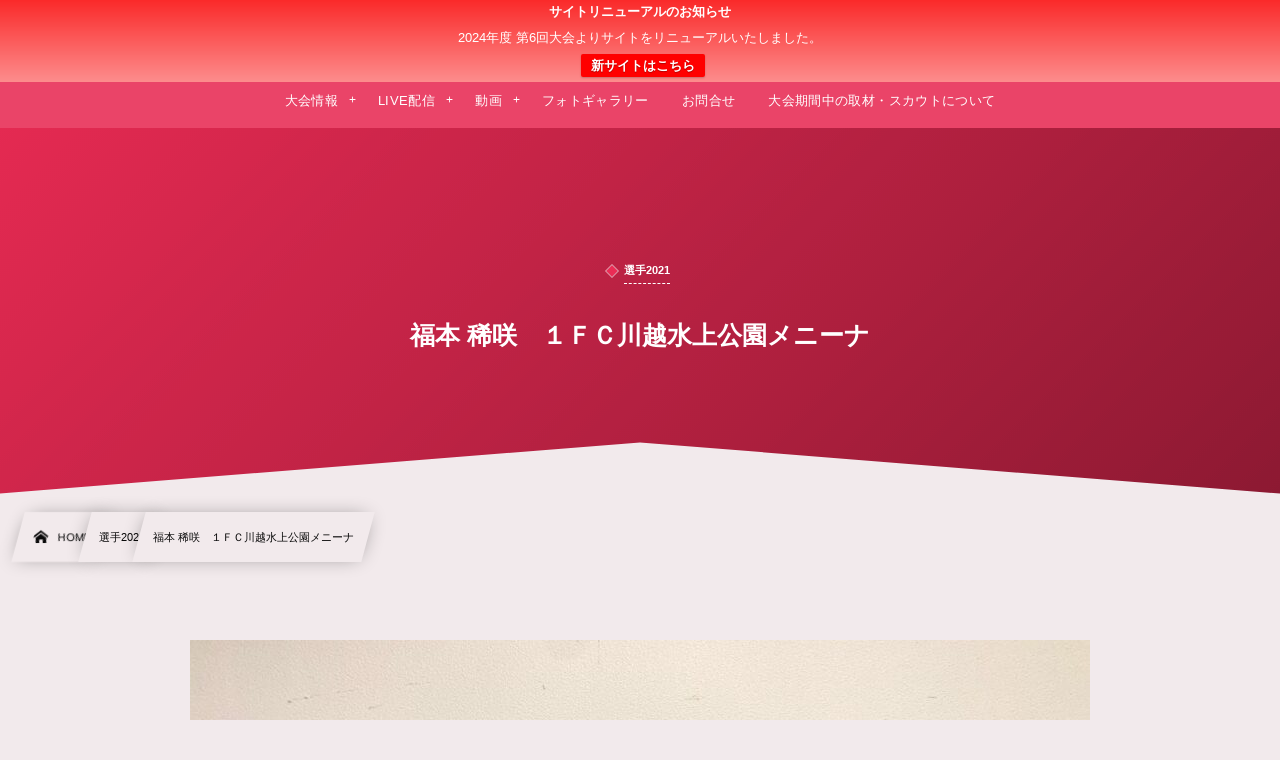

--- FILE ---
content_type: text/html; charset=UTF-8
request_url: https://womens-clubyouth-u18.com/post-22323/
body_size: 12638
content:
<!DOCTYPE html><html lang="ja"><head prefix="og: http://ogp.me/ns# fb: http://ogp.me/ns/fb# article: http://ogp.me/ns/article#"><meta charset="utf-8" /><meta name="viewport" content="width=device-width,initial-scale=1,minimum-scale=1,user-scalable=yes" /><meta name="description" content="福本 稀咲 所属：１ＦＣ川越水上公園メニーナ &nbsp; 背番号：25 ポジション：MF 前所属：カムイジュニア千代田" /><meta name="keywords" content="１ＦＣ川越水上公園メニーナ(2021)" /><meta property="og:title" content="福本 稀咲　１ＦＣ川越水上公園メニーナ" /><meta property="og:type" content="article" /><meta property="og:url" content="https://womens-clubyouth-u18.com/post-22323/" /><meta property="og:image" content="https://womens-clubyouth-u18.com/wp-content/uploads/2021/07/＃25-福本稀咲１ＦＣ川越水上公園メニーナ.jpg" /><meta property="og:image:width" content="900" /><meta property="og:image:height" content="675" /><meta property="og:description" content="福本 稀咲 所属：１ＦＣ川越水上公園メニーナ &nbsp; 背番号：25 ポジション：MF 前所属：カムイジュニア千代田" /><meta property="og:site_name" content="日本クラブユース 女子サッカー大会(U-18)" /><link rel="canonical" href="https://womens-clubyouth-u18.com/post-22323/" /><title>福本 稀咲　１ＦＣ川越水上公園メニーナ  |  日本クラブユース 女子サッカー大会（U-18）</title>
<meta name='robots' content='max-image-preview:large' />
<link rel="dns-prefetch" href="//connect.facebook.net" /><link rel="dns-prefetch" href="//secure.gravatar.com" /><link rel="dns-prefetch" href="//api.pinterest.com" /><link rel="dns-prefetch" href="//jsoon.digitiminimi.com" /><link rel="dns-prefetch" href="//b.hatena.ne.jp" /><link rel="dns-prefetch" href="//platform.twitter.com" /><meta http-equiv="Last-Modified" content="日, 01 8月 2021 17:16:06 +0900" /><link rel='dns-prefetch' href='//cdn.jsdelivr.net' />
<link rel='dns-prefetch' href='//ajax.googleapis.com' />
<link rel="alternate" type="application/rss+xml" title="日本クラブユース 女子サッカー大会（U-18）公式サイト &raquo; フィード" href="https://womens-clubyouth-u18.com/feed/" />
<link rel="alternate" type="application/rss+xml" title="日本クラブユース 女子サッカー大会（U-18）公式サイト &raquo; コメントフィード" href="https://womens-clubyouth-u18.com/comments/feed/" />
<style id='classic-theme-styles-inline-css' type='text/css'>
/*! This file is auto-generated */
.wp-block-button__link{color:#fff;background-color:#32373c;border-radius:9999px;box-shadow:none;text-decoration:none;padding:calc(.667em + 2px) calc(1.333em + 2px);font-size:1.125em}.wp-block-file__button{background:#32373c;color:#fff;text-decoration:none}
</style>
<style id='global-styles-inline-css' type='text/css'>
:root{--wp--preset--aspect-ratio--square: 1;--wp--preset--aspect-ratio--4-3: 4/3;--wp--preset--aspect-ratio--3-4: 3/4;--wp--preset--aspect-ratio--3-2: 3/2;--wp--preset--aspect-ratio--2-3: 2/3;--wp--preset--aspect-ratio--16-9: 16/9;--wp--preset--aspect-ratio--9-16: 9/16;--wp--preset--color--black: #000000;--wp--preset--color--cyan-bluish-gray: #abb8c3;--wp--preset--color--white: #ffffff;--wp--preset--color--pale-pink: #f78da7;--wp--preset--color--vivid-red: #cf2e2e;--wp--preset--color--luminous-vivid-orange: #ff6900;--wp--preset--color--luminous-vivid-amber: #fcb900;--wp--preset--color--light-green-cyan: #7bdcb5;--wp--preset--color--vivid-green-cyan: #00d084;--wp--preset--color--pale-cyan-blue: #8ed1fc;--wp--preset--color--vivid-cyan-blue: #0693e3;--wp--preset--color--vivid-purple: #9b51e0;--wp--preset--gradient--vivid-cyan-blue-to-vivid-purple: linear-gradient(135deg,rgba(6,147,227,1) 0%,rgb(155,81,224) 100%);--wp--preset--gradient--light-green-cyan-to-vivid-green-cyan: linear-gradient(135deg,rgb(122,220,180) 0%,rgb(0,208,130) 100%);--wp--preset--gradient--luminous-vivid-amber-to-luminous-vivid-orange: linear-gradient(135deg,rgba(252,185,0,1) 0%,rgba(255,105,0,1) 100%);--wp--preset--gradient--luminous-vivid-orange-to-vivid-red: linear-gradient(135deg,rgba(255,105,0,1) 0%,rgb(207,46,46) 100%);--wp--preset--gradient--very-light-gray-to-cyan-bluish-gray: linear-gradient(135deg,rgb(238,238,238) 0%,rgb(169,184,195) 100%);--wp--preset--gradient--cool-to-warm-spectrum: linear-gradient(135deg,rgb(74,234,220) 0%,rgb(151,120,209) 20%,rgb(207,42,186) 40%,rgb(238,44,130) 60%,rgb(251,105,98) 80%,rgb(254,248,76) 100%);--wp--preset--gradient--blush-light-purple: linear-gradient(135deg,rgb(255,206,236) 0%,rgb(152,150,240) 100%);--wp--preset--gradient--blush-bordeaux: linear-gradient(135deg,rgb(254,205,165) 0%,rgb(254,45,45) 50%,rgb(107,0,62) 100%);--wp--preset--gradient--luminous-dusk: linear-gradient(135deg,rgb(255,203,112) 0%,rgb(199,81,192) 50%,rgb(65,88,208) 100%);--wp--preset--gradient--pale-ocean: linear-gradient(135deg,rgb(255,245,203) 0%,rgb(182,227,212) 50%,rgb(51,167,181) 100%);--wp--preset--gradient--electric-grass: linear-gradient(135deg,rgb(202,248,128) 0%,rgb(113,206,126) 100%);--wp--preset--gradient--midnight: linear-gradient(135deg,rgb(2,3,129) 0%,rgb(40,116,252) 100%);--wp--preset--font-size--small: 13px;--wp--preset--font-size--medium: 20px;--wp--preset--font-size--large: 36px;--wp--preset--font-size--x-large: 42px;--wp--preset--spacing--20: 0.44rem;--wp--preset--spacing--30: 0.67rem;--wp--preset--spacing--40: 1rem;--wp--preset--spacing--50: 1.5rem;--wp--preset--spacing--60: 2.25rem;--wp--preset--spacing--70: 3.38rem;--wp--preset--spacing--80: 5.06rem;--wp--preset--shadow--natural: 6px 6px 9px rgba(0, 0, 0, 0.2);--wp--preset--shadow--deep: 12px 12px 50px rgba(0, 0, 0, 0.4);--wp--preset--shadow--sharp: 6px 6px 0px rgba(0, 0, 0, 0.2);--wp--preset--shadow--outlined: 6px 6px 0px -3px rgba(255, 255, 255, 1), 6px 6px rgba(0, 0, 0, 1);--wp--preset--shadow--crisp: 6px 6px 0px rgba(0, 0, 0, 1);}:where(.is-layout-flex){gap: 0.5em;}:where(.is-layout-grid){gap: 0.5em;}body .is-layout-flex{display: flex;}.is-layout-flex{flex-wrap: wrap;align-items: center;}.is-layout-flex > :is(*, div){margin: 0;}body .is-layout-grid{display: grid;}.is-layout-grid > :is(*, div){margin: 0;}:where(.wp-block-columns.is-layout-flex){gap: 2em;}:where(.wp-block-columns.is-layout-grid){gap: 2em;}:where(.wp-block-post-template.is-layout-flex){gap: 1.25em;}:where(.wp-block-post-template.is-layout-grid){gap: 1.25em;}.has-black-color{color: var(--wp--preset--color--black) !important;}.has-cyan-bluish-gray-color{color: var(--wp--preset--color--cyan-bluish-gray) !important;}.has-white-color{color: var(--wp--preset--color--white) !important;}.has-pale-pink-color{color: var(--wp--preset--color--pale-pink) !important;}.has-vivid-red-color{color: var(--wp--preset--color--vivid-red) !important;}.has-luminous-vivid-orange-color{color: var(--wp--preset--color--luminous-vivid-orange) !important;}.has-luminous-vivid-amber-color{color: var(--wp--preset--color--luminous-vivid-amber) !important;}.has-light-green-cyan-color{color: var(--wp--preset--color--light-green-cyan) !important;}.has-vivid-green-cyan-color{color: var(--wp--preset--color--vivid-green-cyan) !important;}.has-pale-cyan-blue-color{color: var(--wp--preset--color--pale-cyan-blue) !important;}.has-vivid-cyan-blue-color{color: var(--wp--preset--color--vivid-cyan-blue) !important;}.has-vivid-purple-color{color: var(--wp--preset--color--vivid-purple) !important;}.has-black-background-color{background-color: var(--wp--preset--color--black) !important;}.has-cyan-bluish-gray-background-color{background-color: var(--wp--preset--color--cyan-bluish-gray) !important;}.has-white-background-color{background-color: var(--wp--preset--color--white) !important;}.has-pale-pink-background-color{background-color: var(--wp--preset--color--pale-pink) !important;}.has-vivid-red-background-color{background-color: var(--wp--preset--color--vivid-red) !important;}.has-luminous-vivid-orange-background-color{background-color: var(--wp--preset--color--luminous-vivid-orange) !important;}.has-luminous-vivid-amber-background-color{background-color: var(--wp--preset--color--luminous-vivid-amber) !important;}.has-light-green-cyan-background-color{background-color: var(--wp--preset--color--light-green-cyan) !important;}.has-vivid-green-cyan-background-color{background-color: var(--wp--preset--color--vivid-green-cyan) !important;}.has-pale-cyan-blue-background-color{background-color: var(--wp--preset--color--pale-cyan-blue) !important;}.has-vivid-cyan-blue-background-color{background-color: var(--wp--preset--color--vivid-cyan-blue) !important;}.has-vivid-purple-background-color{background-color: var(--wp--preset--color--vivid-purple) !important;}.has-black-border-color{border-color: var(--wp--preset--color--black) !important;}.has-cyan-bluish-gray-border-color{border-color: var(--wp--preset--color--cyan-bluish-gray) !important;}.has-white-border-color{border-color: var(--wp--preset--color--white) !important;}.has-pale-pink-border-color{border-color: var(--wp--preset--color--pale-pink) !important;}.has-vivid-red-border-color{border-color: var(--wp--preset--color--vivid-red) !important;}.has-luminous-vivid-orange-border-color{border-color: var(--wp--preset--color--luminous-vivid-orange) !important;}.has-luminous-vivid-amber-border-color{border-color: var(--wp--preset--color--luminous-vivid-amber) !important;}.has-light-green-cyan-border-color{border-color: var(--wp--preset--color--light-green-cyan) !important;}.has-vivid-green-cyan-border-color{border-color: var(--wp--preset--color--vivid-green-cyan) !important;}.has-pale-cyan-blue-border-color{border-color: var(--wp--preset--color--pale-cyan-blue) !important;}.has-vivid-cyan-blue-border-color{border-color: var(--wp--preset--color--vivid-cyan-blue) !important;}.has-vivid-purple-border-color{border-color: var(--wp--preset--color--vivid-purple) !important;}.has-vivid-cyan-blue-to-vivid-purple-gradient-background{background: var(--wp--preset--gradient--vivid-cyan-blue-to-vivid-purple) !important;}.has-light-green-cyan-to-vivid-green-cyan-gradient-background{background: var(--wp--preset--gradient--light-green-cyan-to-vivid-green-cyan) !important;}.has-luminous-vivid-amber-to-luminous-vivid-orange-gradient-background{background: var(--wp--preset--gradient--luminous-vivid-amber-to-luminous-vivid-orange) !important;}.has-luminous-vivid-orange-to-vivid-red-gradient-background{background: var(--wp--preset--gradient--luminous-vivid-orange-to-vivid-red) !important;}.has-very-light-gray-to-cyan-bluish-gray-gradient-background{background: var(--wp--preset--gradient--very-light-gray-to-cyan-bluish-gray) !important;}.has-cool-to-warm-spectrum-gradient-background{background: var(--wp--preset--gradient--cool-to-warm-spectrum) !important;}.has-blush-light-purple-gradient-background{background: var(--wp--preset--gradient--blush-light-purple) !important;}.has-blush-bordeaux-gradient-background{background: var(--wp--preset--gradient--blush-bordeaux) !important;}.has-luminous-dusk-gradient-background{background: var(--wp--preset--gradient--luminous-dusk) !important;}.has-pale-ocean-gradient-background{background: var(--wp--preset--gradient--pale-ocean) !important;}.has-electric-grass-gradient-background{background: var(--wp--preset--gradient--electric-grass) !important;}.has-midnight-gradient-background{background: var(--wp--preset--gradient--midnight) !important;}.has-small-font-size{font-size: var(--wp--preset--font-size--small) !important;}.has-medium-font-size{font-size: var(--wp--preset--font-size--medium) !important;}.has-large-font-size{font-size: var(--wp--preset--font-size--large) !important;}.has-x-large-font-size{font-size: var(--wp--preset--font-size--x-large) !important;}
:where(.wp-block-post-template.is-layout-flex){gap: 1.25em;}:where(.wp-block-post-template.is-layout-grid){gap: 1.25em;}
:where(.wp-block-columns.is-layout-flex){gap: 2em;}:where(.wp-block-columns.is-layout-grid){gap: 2em;}
:root :where(.wp-block-pullquote){font-size: 1.5em;line-height: 1.6;}
</style>
<link rel="preload" as="style" onload="this.onload=null;this.rel='stylesheet'" id='contact-form-7-css' href='https://womens-clubyouth-u18.com/wp-content/plugins/contact-form-7/includes/css/styles.css?ver=5.9.8' type='text/css' media='all' />
<link rel='stylesheet' id='digipress-css' href='https://womens-clubyouth-u18.com/wp-content/themes/dp-infinitii/css/style.css?ver=20240626091715' type='text/css' media='all' />
<link rel="preload" as="style" onload="this.onload=null;this.rel='stylesheet'" id='dp-image-compare-viewer-css' href='https://cdn.jsdelivr.net/npm/image-compare-viewer@1.4.1/dist/image-compare-viewer.min.css?ver=1.4.0.1' type='text/css' media='all' />
<link rel="preload" as="style" onload="this.onload=null;this.rel='stylesheet'" id='dp-shortcodes-css' href='https://womens-clubyouth-u18.com/wp-content/plugins/dp-ex-shortcodes/css/style.css?ver=20230904003105' type='text/css' media='all' />
<link rel="preload" as="style" onload="this.onload=null;this.rel='stylesheet'" id='wpfront-notification-bar-css' href='https://womens-clubyouth-u18.com/wp-content/plugins/wpfront-notification-bar/css/wpfront-notification-bar.min.css?ver=3.4.2.04051' type='text/css' media='all' />
<link rel='stylesheet' id='dp-visual-css' href='https://womens-clubyouth-u18.com/wp-content/uploads/digipress/infinitii/css/visual-custom.css?ver=20240729050016' type='text/css' media='all' />
<link rel="preload" as="style" onload="this.onload=null;this.rel='stylesheet'" id='fancybox-css' href='https://womens-clubyouth-u18.com/wp-content/plugins/easy-fancybox/fancybox/1.5.4/jquery.fancybox.min.css?ver=6.6.4' type='text/css' media='screen' />
<style id='fancybox-inline-css' type='text/css'>
#fancybox-outer{background:#ffffff}#fancybox-content{background:#ffffff;border-color:#ffffff;color:#000000;}#fancybox-title,#fancybox-title-float-main{color:#fff}
</style>
<script src="https://ajax.googleapis.com/ajax/libs/jquery/3.6.0/jquery.min.js" id="jquery-js"></script>
<script src="https://womens-clubyouth-u18.com/wp-content/plugins/wpfront-notification-bar/js/wpfront-notification-bar.min.js?ver=3.4.2.04051" id="wpfront-notification-bar-js"></script>
<link rel="https://api.w.org/" href="https://womens-clubyouth-u18.com/wp-json/" /><link rel="alternate" title="JSON" type="application/json" href="https://womens-clubyouth-u18.com/wp-json/wp/v2/posts/22323" /><link rel="EditURI" type="application/rsd+xml" title="RSD" href="https://womens-clubyouth-u18.com/xmlrpc.php?rsd" />
<link rel='shortlink' href='https://womens-clubyouth-u18.com/?p=22323' />
<link rel="alternate" title="oEmbed (JSON)" type="application/json+oembed" href="https://womens-clubyouth-u18.com/wp-json/oembed/1.0/embed?url=https%3A%2F%2Fwomens-clubyouth-u18.com%2Fpost-22323%2F" />
<link rel="alternate" title="oEmbed (XML)" type="text/xml+oembed" href="https://womens-clubyouth-u18.com/wp-json/oembed/1.0/embed?url=https%3A%2F%2Fwomens-clubyouth-u18.com%2Fpost-22323%2F&#038;format=xml" />
<link rel="icon" href="https://womens-clubyouth-u18.com/wp-content/uploads/2023/06/cropped-soccer-32x32.png" sizes="32x32" />
<link rel="icon" href="https://womens-clubyouth-u18.com/wp-content/uploads/2023/06/cropped-soccer-192x192.png" sizes="192x192" />
<link rel="apple-touch-icon" href="https://womens-clubyouth-u18.com/wp-content/uploads/2023/06/cropped-soccer-180x180.png" />
<meta name="msapplication-TileImage" content="https://womens-clubyouth-u18.com/wp-content/uploads/2023/06/cropped-soccer-270x270.png" />
</head><body class="post-template-default single single-post postid-22323 single-format-standard main-body pc not-home" data-use-wow="false" data-ct-sns-cache="true" data-ct-sns-cache-time="86400000">                <style type="text/css">
                #wpfront-notification-bar, #wpfront-notification-bar-editor            {
            background: #FA2A2A;
            background: -moz-linear-gradient(top, #FA2A2A 0%, #FD8D8D 100%);
            background: -webkit-gradient(linear, left top, left bottom, color-stop(0%,#FA2A2A), color-stop(100%,#FD8D8D));
            background: -webkit-linear-gradient(top, #FA2A2A 0%,#FD8D8D 100%);
            background: -o-linear-gradient(top, #FA2A2A 0%,#FD8D8D 100%);
            background: -ms-linear-gradient(top, #FA2A2A 0%,#FD8D8D 100%);
            background: linear-gradient(to bottom, #FA2A2A 0%, #FD8D8D 100%);
            filter: progid:DXImageTransform.Microsoft.gradient( startColorstr='#FA2A2A', endColorstr='#FD8D8D',GradientType=0 );
            background-repeat: no-repeat;
                            flex-direction: column;
                            }
            #wpfront-notification-bar div.wpfront-message, #wpfront-notification-bar-editor.wpfront-message            {
            color: #ffffff;
                            width: 100%
                            }
            #wpfront-notification-bar a.wpfront-button, #wpfront-notification-bar-editor a.wpfront-button            {
            background: #FF0000;
            background: -moz-linear-gradient(top, #FF0000 0%, #FF0000 100%);
            background: -webkit-gradient(linear, left top, left bottom, color-stop(0%,#FF0000), color-stop(100%,#FF0000));
            background: -webkit-linear-gradient(top, #FF0000 0%,#FF0000 100%);
            background: -o-linear-gradient(top, #FF0000 0%,#FF0000 100%);
            background: -ms-linear-gradient(top, #FF0000 0%,#FF0000 100%);
            background: linear-gradient(to bottom, #FF0000 0%, #FF0000 100%);
            filter: progid:DXImageTransform.Microsoft.gradient( startColorstr='#FF0000', endColorstr='#FF0000',GradientType=0 );

            color: #ffffff;
            }
            #wpfront-notification-bar-open-button            {
            background-color: #00b7ea;
            right: 10px;
                        }
            #wpfront-notification-bar-open-button.top                {
                background-image: url(https://womens-clubyouth-u18.com/wp-content/plugins/wpfront-notification-bar/images/arrow_down.png);
                }

                #wpfront-notification-bar-open-button.bottom                {
                background-image: url(https://womens-clubyouth-u18.com/wp-content/plugins/wpfront-notification-bar/images/arrow_up.png);
                }
                #wpfront-notification-bar-table, .wpfront-notification-bar tbody, .wpfront-notification-bar tr            {
                            width: 100%
                            }
            #wpfront-notification-bar div.wpfront-close            {
            border: 1px solid #555555;
            background-color: #555555;
            color: #000000;
            }
            #wpfront-notification-bar div.wpfront-close:hover            {
            border: 1px solid #aaaaaa;
            background-color: #aaaaaa;
            }
             #wpfront-notification-bar-spacer { display:block; }.wpfront-notification-bar-spacer .wpfront-fixed-position { top: 0px; height: 1px; }                </style>
                            <div id="wpfront-notification-bar-spacer" class="wpfront-notification-bar-spacer  wpfront-fixed-position hidden">
                <div id="wpfront-notification-bar-open-button" aria-label="reopen" role="button" class="wpfront-notification-bar-open-button hidden top wpfront-bottom-shadow"></div>
                <div id="wpfront-notification-bar" class="wpfront-notification-bar wpfront-fixed wpfront-fixed-position top ">
                                         
                            <table id="wpfront-notification-bar-table" border="0" cellspacing="0" cellpadding="0" role="presentation">                        
                                <tr>
                                    <td>
                                     
                                    <div class="wpfront-message wpfront-div">
                                        <span class="b">サイトリニューアルのお知らせ</span><br><br>
2024年度 第6回大会よりサイトをリニューアルいたしました。<br>                                    </div>
                                                       
                                        <div class="wpfront-div">
                                                                                                                                        <a class="wpfront-button" href="https://gc-model.com/01/zenkoku/girls"  target="_blank" rel="noopener">新サイトはこちら</a>
                                                                                                                                    </div>                                   
                                                                                                       
                                    </td>
                                </tr>              
                            </table>
                            
                                    </div>
            </div>
            
            <script>
                function __load_wpfront_notification_bar() {
                    if (typeof wpfront_notification_bar === "function") {
                        wpfront_notification_bar({"position":1,"height":0,"fixed_position":true,"animate_delay":0.5,"close_button":false,"button_action_close_bar":false,"auto_close_after":0,"display_after":1,"is_admin_bar_showing":false,"display_open_button":false,"keep_closed":false,"keep_closed_for":0,"position_offset":0,"display_scroll":false,"display_scroll_offset":100,"keep_closed_cookie":"wpfront-notification-bar-keep-closed","log":false,"id_suffix":"","log_prefix":"[WPFront Notification Bar]","theme_sticky_selector":"","set_max_views":false,"max_views":0,"max_views_for":0,"max_views_cookie":"wpfront-notification-bar-max-views"});
                    } else {
                                    setTimeout(__load_wpfront_notification_bar, 100);
                    }
                }
                __load_wpfront_notification_bar();
            </script>
            <header id="header_bar" class="header_bar pc"><div class="h_group"><h1 class="hd-title txt no-cap"><a href="https://womens-clubyouth-u18.com/" title="日本クラブユース 女子サッカー大会（U-18）公式サイト">日本クラブユース 女子サッカー大会(U-18)</a></h1></div><div class="hd_bar_content"><input type="checkbox" role="button" title="menu" class="mq_toggle_global_menu" id="mq_toggle_global_menu" />
<label for="mq_toggle_global_menu" class="mq_toggle_global_menu_button" aria-hidden="true" title="menu"><span class="open">…</span><span class="close">×</span></label>
<nav id="global_menu_nav" class="global_menu_nav bar_item"><ul id="global_menu_ul" class="global_menu_ul has_chaser_ul no_pjax"><li id="menu-item-31188" class="menu-item menu-item-type-post_type menu-item-object-page menu-item-has-children"><a href="https://womens-clubyouth-u18.com/page-31186/" class="menu-link"><span class="menu-title">大会情報</span></a>
<ul class="sub-menu">
	<li id="menu-item-31189" class="menu-item menu-item-type-post_type menu-item-object-page"><a href="https://womens-clubyouth-u18.com/page-31153/" class="menu-link"><span class="menu-title">大会概要</span></a></li>
	<li id="menu-item-31190" class="menu-item menu-item-type-post_type menu-item-object-page"><a href="https://womens-clubyouth-u18.com/page-31166/" class="menu-link"><span class="menu-title">組合せ/結果</span></a></li>
	<li id="menu-item-31191" class="menu-item menu-item-type-taxonomy menu-item-object-category"><a href="https://womens-clubyouth-u18.com/category/result2023/" class="menu-link"><span class="menu-title">結果速報</span></a></li>
	<li id="menu-item-32202" class="menu-item menu-item-type-post_type menu-item-object-page"><a href="https://womens-clubyouth-u18.com/page-32197/" class="menu-link"><span class="menu-title">得点ランキング</span></a></li>
	<li id="menu-item-31192" class="menu-item menu-item-type-taxonomy menu-item-object-category"><a href="https://womens-clubyouth-u18.com/category/team2023/" class="menu-link"><span class="menu-title">チーム紹介</span></a></li>
	<li id="menu-item-31252" class="menu-item menu-item-type-taxonomy menu-item-object-category"><a href="https://womens-clubyouth-u18.com/category/staff2023/" class="menu-link"><span class="menu-title">スタッフ紹介</span></a></li>
	<li id="menu-item-31194" class="menu-item menu-item-type-post_type menu-item-object-page"><a href="https://womens-clubyouth-u18.com/page-31162/" class="menu-link"><span class="menu-title">出場選手紹介</span></a></li>
	<li id="menu-item-31195" class="menu-item menu-item-type-taxonomy menu-item-object-category"><a href="https://womens-clubyouth-u18.com/category/yosen2023/" class="menu-link"><span class="menu-title">地区予選の結果</span></a></li>
	<li id="menu-item-21248" class="menu-item menu-item-type-post_type menu-item-object-page"><a href="https://womens-clubyouth-u18.com/page-20902/" class="menu-link"><span class="menu-title">過去の大会情報</span></a></li>
</ul>
</li>
<li id="menu-item-31196" class="menu-item menu-item-type-taxonomy menu-item-object-category menu-item-has-children"><a href="https://womens-clubyouth-u18.com/category/live2023/" class="menu-link"><span class="menu-title">LIVE配信</span></a>
<ul class="sub-menu">
	<li id="menu-item-31654" class="menu-item menu-item-type-post_type menu-item-object-post"><a href="https://womens-clubyouth-u18.com/post-31623/" class="menu-link"><span class="menu-title">7月31日（月）</span></a></li>
	<li id="menu-item-31653" class="menu-item menu-item-type-post_type menu-item-object-post"><a href="https://womens-clubyouth-u18.com/post-31646/" class="menu-link"><span class="menu-title">8月1日（火）</span></a></li>
	<li id="menu-item-31652" class="menu-item menu-item-type-post_type menu-item-object-post"><a href="https://womens-clubyouth-u18.com/post-31649/" class="menu-link"><span class="menu-title">8月3日（木）</span></a></li>
	<li id="menu-item-31811" class="menu-item menu-item-type-post_type menu-item-object-post"><a href="https://womens-clubyouth-u18.com/post-31803/" class="menu-link"><span class="menu-title">8月4日（金）</span></a></li>
	<li id="menu-item-31810" class="menu-item menu-item-type-post_type menu-item-object-post"><a href="https://womens-clubyouth-u18.com/post-31805/" class="menu-link"><span class="menu-title">8月6日（日）</span></a></li>
	<li id="menu-item-31809" class="menu-item menu-item-type-post_type menu-item-object-post"><a href="https://womens-clubyouth-u18.com/post-31807/" class="menu-link"><span class="menu-title">8月7日（月）</span></a></li>
</ul>
</li>
<li id="menu-item-15754" class="menu-item menu-item-type-custom menu-item-object-custom menu-item-has-children"><a class="menu-link"><span class="menu-title">動画</span></a>
<ul class="sub-menu">
	<li id="menu-item-31314" class="menu-item menu-item-type-post_type menu-item-object-page"><a href="https://womens-clubyouth-u18.com/page-31312/" class="menu-link"><span class="menu-title">大会主催者動画</span></a></li>
	<li id="menu-item-31197" class="menu-item menu-item-type-post_type menu-item-object-page"><a href="https://womens-clubyouth-u18.com/page-31173/" class="menu-link"><span class="menu-title">応援動画</span></a></li>
	<li id="menu-item-31837" class="menu-item menu-item-type-taxonomy menu-item-object-category"><a href="https://womens-clubyouth-u18.com/category/game2023/" class="menu-link"><span class="menu-title">試合動画</span></a></li>
	<li id="menu-item-31198" class="menu-item menu-item-type-taxonomy menu-item-object-category"><a href="https://womens-clubyouth-u18.com/category/interview2023/" class="menu-link"><span class="menu-title">試合後インタビュー</span></a></li>
	<li id="menu-item-31203" class="menu-item menu-item-type-post_type menu-item-object-post"><a href="https://womens-clubyouth-u18.com/post-31200/" class="menu-link"><span class="menu-title">試合外動画</span></a></li>
	<li id="menu-item-31199" class="menu-item menu-item-type-taxonomy menu-item-object-category"><a href="https://womens-clubyouth-u18.com/category/highlight2023/" class="menu-link"><span class="menu-title">ハイライト動画</span></a></li>
	<li id="menu-item-31206" class="menu-item menu-item-type-post_type menu-item-object-post"><a href="https://womens-clubyouth-u18.com/post-31204/" class="menu-link"><span class="menu-title">閉幕後インタビュー</span></a></li>
</ul>
</li>
<li id="menu-item-31207" class="menu-item menu-item-type-taxonomy menu-item-object-category"><a href="https://womens-clubyouth-u18.com/category/photogallery2023/" class="menu-link"><span class="menu-title">フォトギャラリー</span></a></li>
<li id="menu-item-15787" class="menu-item menu-item-type-post_type menu-item-object-page"><a href="https://womens-clubyouth-u18.com/page-62/" class="menu-link"><span class="menu-title">お問合せ</span></a></li>
<li id="menu-item-31818" class="menu-item menu-item-type-post_type menu-item-object-post"><a href="https://womens-clubyouth-u18.com/post-21320/" class="menu-link"><span class="menu-title">大会期間中の取材・スカウトについて</span></a></li>
</ul></nav>
</div></header>
<div id="dp_main_wrapper" class="main-wrapper" aria-live="polite"><div id="dp-pjax-wrapper" data-barba="wrapper"><div class="dp-pjax-container" data-barba="container" data-barba-namespace="home"><div id="container" class="dp-container pc not-home singular"><section id="ct-hd" class="ct-hd no_bgimg"><div id="ct-whole" class="ct-whole edge_shape_mountain_btm no_bgimg not-home singular singular"><div class="hd-content"><div class="hd-meta meta-cat"><a href="https://womens-clubyouth-u18.com/category/player2021/" rel="tag" class="cat-link cat-color82"><span class="cat-name">選手2021</span></a></div><h2 class="hd-title single-title"><span>福本 稀咲　１ＦＣ川越水上公園メニーナ</span></h2></div></div></section><nav id="dp_breadcrumb_nav" class="dp_breadcrumb_nav"><ul><li><a href="https://womens-clubyouth-u18.com/" class="nav_home nav_link"><span class="nav_title"><i class="icon-home"></i>HOME</span></a></li><li><a href="https://womens-clubyouth-u18.com/category/player2021/" class="nav_link"><span class="nav_title">選手2021</span></a></li><li><a href="https://womens-clubyouth-u18.com/post-22323/" class="nav_link"><span class="nav_title">福本 稀咲　１ＦＣ川越水上公園メニーナ</span></a></li></ul></nav><div class="content-wrap incontainer clearfix one-col not-home singular">
<main id="content" class="content one-col"><article id="post-22323" class="single-article post-22323 post type-post status-publish format-standard has-post-thumbnail category-player2021 tag-kanto4"><div class="entry entry-content"><p><img fetchpriority="high" decoding="async" class="aligncenter size-full wp-image-22092" src="https://womens-clubyouth-u18.com/wp-content/uploads/2021/07/＃25-福本稀咲１ＦＣ川越水上公園メニーナ.jpg" alt="" width="900" height="675" srcset="https://womens-clubyouth-u18.com/wp-content/uploads/2021/07/＃25-福本稀咲１ＦＣ川越水上公園メニーナ.jpg 900w, https://womens-clubyouth-u18.com/wp-content/uploads/2021/07/＃25-福本稀咲１ＦＣ川越水上公園メニーナ-300x225.jpg 300w, https://womens-clubyouth-u18.com/wp-content/uploads/2021/07/＃25-福本稀咲１ＦＣ川越水上公園メニーナ-768x576.jpg 768w, https://womens-clubyouth-u18.com/wp-content/uploads/2021/07/＃25-福本稀咲１ＦＣ川越水上公園メニーナ-627x470.jpg 627w" sizes="(max-width: 900px) 100vw, 900px" /></p>
<h2>福本 稀咲</h2>
<p>所属：<a href="https://womens-clubyouth-u18.com/post-21096/">１ＦＣ川越水上公園メニーナ</a></p>
<p>&nbsp;</p>
<p><img decoding="async" class="alignnone wp-image-21337 size-full" src="https://womens-clubyouth-u18.com/wp-content/uploads/2021/07/⑤-5チームエンブレム-e1627016531214.png" alt="" width="200" height="185" /></p>
<p>背番号：25<br />
ポジション：MF<br />
前所属：カムイジュニア千代田</p>
</div><footer class="single_post_meta bottom"><div class="first_row"><div class="meta meta-cat"><div class="meta-item-list"><a href="https://womens-clubyouth-u18.com/category/player2021/" rel="tag" class="cat-link cat-color82"><span class="cat-name">選手2021</span></a></div></div><div class="meta meta-cat tag"><div class="meta-item-list"><a href="https://womens-clubyouth-u18.com/tag/kanto4/" rel="tag" class="tag-link"><span class="tag-name">１ＦＣ川越水上公園メニーナ(2021)</span></a> </div></div></div></footer></article><div id="single_float_div" class="single_float_div"><input type="checkbox" role="button" id="share-tgl-chk" title="shares" /><label for="share-tgl-chk" aria-hidden="true" class="share-tgl" title="shares"><i class="icon-share"></i></label><div class="inner"><div class="loop-share-num ct-shares" data-url="https://womens-clubyouth-u18.com/post-22323/"><div class="stitle">Share / Subscribe</div><div class="sitem bg-likes ct-fb"><a href="https://www.facebook.com/sharer/sharer.php?u=https%3A%2F%2Fwomens-clubyouth-u18.com%2Fpost-22323%2F&t=%E7%A6%8F%E6%9C%AC+%E7%A8%80%E5%92%B2%E3%80%80%EF%BC%91%EF%BC%A6%EF%BC%A3%E5%B7%9D%E8%B6%8A%E6%B0%B4%E4%B8%8A%E5%85%AC%E5%9C%92%E3%83%A1%E3%83%8B%E3%83%BC%E3%83%8A+%7C+%E6%97%A5%E6%9C%AC%E3%82%AF%E3%83%A9%E3%83%96%E3%83%A6%E3%83%BC%E3%82%B9+%E5%A5%B3%E5%AD%90%E3%82%B5%E3%83%83%E3%82%AB%E3%83%BC%E5%A4%A7%E4%BC%9A%EF%BC%88U-18%EF%BC%89%E5%85%AC%E5%BC%8F%E3%82%B5%E3%82%A4%E3%83%88" target="_blank" rel="nofollow"><i class="share-icon fb icon-facebook"></i><span class="share-num"></span></a><div class="sname">Facebook Likes</div></div><div class="sitem bg-tweets ct-tw"><a href="https://twitter.com/intent/tweet?original_referer=https%3A%2F%2Fwomens-clubyouth-u18.com%2Fpost-22323%2F&url=https%3A%2F%2Fwomens-clubyouth-u18.com%2Fpost-22323%2F&text=%E7%A6%8F%E6%9C%AC+%E7%A8%80%E5%92%B2%E3%80%80%EF%BC%91%EF%BC%A6%EF%BC%A3%E5%B7%9D%E8%B6%8A%E6%B0%B4%E4%B8%8A%E5%85%AC%E5%9C%92%E3%83%A1%E3%83%8B%E3%83%BC%E3%83%8A+%7C+%E6%97%A5%E6%9C%AC%E3%82%AF%E3%83%A9%E3%83%96%E3%83%A6%E3%83%BC%E3%82%B9+%E5%A5%B3%E5%AD%90%E3%82%B5%E3%83%83%E3%82%AB%E3%83%BC%E5%A4%A7%E4%BC%9A%EF%BC%88U-18%EF%BC%89%E5%85%AC%E5%BC%8F%E3%82%B5%E3%82%A4%E3%83%88" target="_blank" rel="nofollow"><i class="share-icon tw icon-twitter"></i><span class="share-num"></span></a><div class="sname">Tweets</div></div><div class="sitem bg-pocket ct-pk"><a href="https://getpocket.com/edit?url=https%3A%2F%2Fwomens-clubyouth-u18.com%2Fpost-22323%2F" target="_blank"><i class="share-icon pk icon-pocket"></i><span class="share-num">0</span></a><div class="sname">Pocket</div></div><div class="sitem bg-line"><a href="https://lineit.line.me/share/ui?url=https%3A%2F%2Fwomens-clubyouth-u18.com%2Fpost-22323%2F" target="_blank"><i class="share-icon ln icon-line"></i><span class="share-num"><i class="icon-email"></i></span></a><div class="sname">Send to LINE</div></div></div></div></div></main></div><div id="widget-container-bottom" class="widget-container bottom clearfix full-wide"><section class="plx_widget dp_parallax_widget-12 no_caption no_title no_desc no_button has_original" style="--base-text-size:14px;--base-text-color:#666666;--btn-size:18px;--bg-color:rgba(0,0,0,0.55);--bg-image:url('https://womens-clubyouth-u18.com/wp-content/uploads/2021/07/名称未設定のデザイン-3.jpg');"><div class="plx_bg pl_img" role="img" data-img-w="1000" data-img-h="1000"></div><div class="widget-box"><div class="plx_original clearfix"><a href="https://womens-clubyouth-u18.com/page-31186/"><img class=" size-full wp-image-21220" src="https://womens-clubyouth-u18.com/wp-content/uploads/2021/07/22.png" alt="" width="500" height="" /></a>　<a href="https://womens-clubyouth-u18.com/post-32200/"><img class=" size-full wp-image-21220" src="https://womens-clubyouth-u18.com/wp-content/uploads/2023/08/佐賀・クラブユースサイドバナー-4.png" alt="" width="500" height="" /></a></p></div></div></section><div id="custom_html-32" class="widget_text widget-box widget_custom_html "><div class="textwidget custom-html-widget"> <br/> </div></div></div></div></div></div><footer id="footer" class="footer pc"><div class="ft-btm-row footer-container"><div class="footer-widget-content colnum-3"><div class="widget-area one clearfix"><div id="custom_html-17" class="widget_text widget-box widget_custom_html "><h2 class="wd-title "><span>第5回 日本CY女子サッカー大会（U-18）</span></h2><div class="textwidget custom-html-widget"><p class="al-c"><strong>主催</strong><br/>
公益財団法人日本サッカー協会<br/>
一般財団法人日本クラブユースサッカー連盟<br/>
<br/>
<strong>主管</strong><br/>
関東クラブユースサッカー連盟<br/>
公益社団法人群馬県サッカー協会<br/>
前橋市サッカー協会<br/>
<br/>
<strong>後援</strong><br/>
群馬県、群馬県教育委員会<br/>
前橋市、前橋市教育委員会<br/>
公益財団法人前橋市まちづくり公社<br/>
公益財団法人前橋観光コンベンション協会<br/>
</p></div></div></div><div class="widget-area two clearfix"><div id="custom_html-47" class="widget_text widget-box widget_custom_html "><h2 class="wd-title "><span>協賛</span></h2><div class="textwidget custom-html-widget"><div style="text-align: center;">
<a href="https://thexf.net/" target="_blank" rel="noopener"><img src="https://womens-clubyouth-u18.com/wp-content/uploads/2023/07/xf-1.png" alt="" width="280" height="" /></a>
<a href="https://www.molten.co.jp/" target="_blank" rel="noopener"><img src="https://clubyouth-u18.com/wp-content/uploads/2022/07/ニチバン.png" alt="" width="280" height="" /></a></div></div></div></div><div class="widget-area three clearfix"><div id="nav_menu-7" class="widget-box widget_nav_menu "><h2 class="wd-title "><span>MENU</span></h2><div class="menu-pc%e3%83%95%e3%83%83%e3%82%bf%e3%83%bc-container"><ul id="menu-pc%e3%83%95%e3%83%83%e3%82%bf%e3%83%bc" class="menu"><li id="menu-item-18814" class="menu-item menu-item-type-custom menu-item-object-custom menu-item-has-children menu-item-18814"><a>大会情報</a>
<ul class="sub-menu">
	<li id="menu-item-29380" class="menu-item menu-item-type-custom menu-item-object-custom menu-item-29380"><a href="https://womens-clubyouth-u18.com/page-31153/">大会概要</a></li>
	<li id="menu-item-29381" class="menu-item menu-item-type-custom menu-item-object-custom menu-item-29381"><a href="https://womens-clubyouth-u18.com/page-31166/">組み合わせ/結果</a></li>
	<li id="menu-item-31181" class="menu-item menu-item-type-taxonomy menu-item-object-category menu-item-31181"><a href="https://womens-clubyouth-u18.com/category/team2023/">チーム紹介2023</a></li>
	<li id="menu-item-31182" class="menu-item menu-item-type-taxonomy menu-item-object-category menu-item-31182"><a href="https://womens-clubyouth-u18.com/category/staff2023/">スタッフ紹介</a></li>
	<li id="menu-item-29384" class="menu-item menu-item-type-custom menu-item-object-custom menu-item-29384"><a href="https://womens-clubyouth-u18.com/page-31162/">出場選手紹介</a></li>
	<li id="menu-item-31183" class="menu-item menu-item-type-taxonomy menu-item-object-category menu-item-31183"><a href="https://womens-clubyouth-u18.com/category/yosen2023/">地区予選の結果2023</a></li>
</ul>
</li>
<li id="menu-item-31184" class="menu-item menu-item-type-taxonomy menu-item-object-category menu-item-31184"><a href="https://womens-clubyouth-u18.com/category/live2023/">LIVE配信一覧</a></li>
<li id="menu-item-31185" class="menu-item menu-item-type-taxonomy menu-item-object-category menu-item-31185"><a href="https://womens-clubyouth-u18.com/category/photogallery2023/">フォトギャラリー2023</a></li>
<li id="menu-item-18824" class="menu-item menu-item-type-post_type menu-item-object-page menu-item-18824"><a href="https://womens-clubyouth-u18.com/page-15930/">クラウドファンディング</a></li>
<li id="menu-item-18827" class="menu-item menu-item-type-post_type menu-item-object-page menu-item-18827"><a href="https://womens-clubyouth-u18.com/page-62/">お問合せ</a></li>
</ul></div></div></div></div></div><div class="ft-btm-row lo-co"><div class="ft_sns_links_wrapper"><ul class="sns_contact_icons menu_num_2"><li class="menu-item youtube"><a href="https://www.youtube.com/channel/UCY_yN8KqxoRFo1XsrLnv8ww" target="_blank" class="menu-link sns_link"><i class="menu-title has_cap icon-youtube"></i><span>YouTube</span></a></li><li class="menu-item contact_url"><a href="https://womens-clubyouth-u18.com/page-62/" class="menu-link sns_link"><i class="menu-title has_cap icon-mail"></i><span>Contact</span></a></li></ul></div></div><div class="ft-btm-row"><ul id="footer_menu_ul" class="footer_menu_ul"><li id="menu-item-134" class="menu-item menu-item-type-post_type menu-item-object-page"><a href="https://womens-clubyouth-u18.com/page-129/" class="menu-link"><span class="menu-title">利用規約</span></a></li>
<li id="menu-item-14793" class="menu-item menu-item-type-post_type menu-item-object-page"><a href="https://womens-clubyouth-u18.com/page-127/" class="menu-link"><span class="menu-title">プライバシーポリシー</span></a></li>
</ul></div><div class="ft-btm-row copyright"><span class="cpmark">&copy;</span> 2020 - 2026 <a href="https://womens-clubyouth-u18.com/"><small>日本クラブユース 女子サッカー大会（U-18）</small></a></div></footer>
<div id="gotop" class="pc"><i></i></div>
</div><div id="offcanvas_overlay" class="offcanvas_overlay"></div><div id="offcanvas_menu_area" class="offcanvas_menu_area"><div id="hd_sns_links" class="hd_sns_links"><ul class="sns_contact_icons menu_num_2"><li class="menu-item youtube"><a href="https://www.youtube.com/channel/UCY_yN8KqxoRFo1XsrLnv8ww" target="_blank" class="menu-link sns_link"><i class="menu-title has_cap icon-youtube"></i><span>YouTube</span></a></li><li class="menu-item contact_url"><a href="https://womens-clubyouth-u18.com/contact/" class="menu-link sns_link"><i class="menu-title has_cap icon-mail"></i><span>Contact</span></a></li></ul></div><div id="hidden_search_window" class="hidden_search"><form role="search" method="get" class="search-form no-params" action="https://womens-clubyouth-u18.com/" id="hidden-searchform"><div class="words-area"><label><span class="screen-reader-text">検索</span><input type="search" class="search-field" placeholder="キーワードを入力して検索" value="" name="s" title="検索" required /></label><button type="submit" class="search-btn"><i class="icon-search"></i></button></div></form></div></div><div id="offcanvas_menu_trigger" class="offcanvas_menu_trigger" role="button"><span class="trg_obj"><i></i></span></div><script>function dp_theme_noactivate_copyright(){return;}</script><script id="vk-ltc-js-js-extra">
/* <![CDATA[ */
var vkLtc = {"ajaxurl":"https:\/\/womens-clubyouth-u18.com\/wp-admin\/admin-ajax.php"};
/* ]]> */
</script>
<script src="https://womens-clubyouth-u18.com/wp-content/plugins/vk-link-target-controller/js/script.min.js?ver=1.7.5.1" id="vk-ltc-js-js"></script>
<script src="https://womens-clubyouth-u18.com/wp-includes/js/dist/hooks.min.js?ver=2810c76e705dd1a53b18" id="wp-hooks-js"></script>
<script src="https://womens-clubyouth-u18.com/wp-includes/js/dist/i18n.min.js?ver=5e580eb46a90c2b997e6" id="wp-i18n-js"></script>
<script id="wp-i18n-js-after">
/* <![CDATA[ */
wp.i18n.setLocaleData( { 'text direction\u0004ltr': [ 'ltr' ] } );
/* ]]> */
</script>
<script src="https://womens-clubyouth-u18.com/wp-content/plugins/contact-form-7/includes/swv/js/index.js?ver=5.9.8" id="swv-js"></script>
<script id="contact-form-7-js-extra">
/* <![CDATA[ */
var wpcf7 = {"api":{"root":"https:\/\/womens-clubyouth-u18.com\/wp-json\/","namespace":"contact-form-7\/v1"}};
/* ]]> */
</script>
<script id="contact-form-7-js-translations">
/* <![CDATA[ */
( function( domain, translations ) {
	var localeData = translations.locale_data[ domain ] || translations.locale_data.messages;
	localeData[""].domain = domain;
	wp.i18n.setLocaleData( localeData, domain );
} )( "contact-form-7", {"translation-revision-date":"2024-07-17 08:16:16+0000","generator":"GlotPress\/4.0.1","domain":"messages","locale_data":{"messages":{"":{"domain":"messages","plural-forms":"nplurals=1; plural=0;","lang":"ja_JP"},"This contact form is placed in the wrong place.":["\u3053\u306e\u30b3\u30f3\u30bf\u30af\u30c8\u30d5\u30a9\u30fc\u30e0\u306f\u9593\u9055\u3063\u305f\u4f4d\u7f6e\u306b\u7f6e\u304b\u308c\u3066\u3044\u307e\u3059\u3002"],"Error:":["\u30a8\u30e9\u30fc:"]}},"comment":{"reference":"includes\/js\/index.js"}} );
/* ]]> */
</script>
<script src="https://womens-clubyouth-u18.com/wp-content/plugins/contact-form-7/includes/js/index.js?ver=5.9.8" id="contact-form-7-js"></script>
<script src="https://cdn.jsdelivr.net/npm/image-compare-viewer@1.4.1/dist/image-compare-viewer.min.js?ver=1.4.0.1" id="dp-image-compare-viewer-js"></script>
<script src="https://womens-clubyouth-u18.com/wp-content/plugins/dp-ex-shortcodes/inc/js/jquery/jquery.bjqs.min.js?ver=1.4.0.1" id="dp_ex_sc_bjqs-js"></script>
<script src="https://womens-clubyouth-u18.com/wp-content/plugins/dp-ex-shortcodes/inc/js/jquery/jquery.countTo.min.js?ver=20230904013945" id="dp_ex_sc_count_to-js"></script>
<script src="https://womens-clubyouth-u18.com/wp-content/plugins/dp-ex-shortcodes/inc/js/jquery/jquery.circle.progress.min.js?ver=1.4.0.1" id="dp_ex_sc_circular_bar-js"></script>
<script src="https://womens-clubyouth-u18.com/wp-content/plugins/dp-ex-shortcodes/inc/js/jquery/jquery.tablesorter.min.js?ver=1.4.0.1" id="dp_ex_sc_tablesorter-js"></script>
<script src="https://womens-clubyouth-u18.com/wp-content/plugins/dp-ex-shortcodes/inc/js/sticky-sidebar.min.js?ver=1.4.0.1" id="sticky-sidebar-js"></script>
<script src="https://womens-clubyouth-u18.com/wp-content/plugins/dp-ex-shortcodes/inc/js/script.min.js?ver=20230904013838" id="dp_ex_sc_plugin_js-js"></script>
<script src="https://womens-clubyouth-u18.com/wp-content/themes/dp-infinitii/inc/js/jquery/jquery.easing.min.js?ver=1.1.3.1" id="easing-js"></script>
<script src="https://womens-clubyouth-u18.com/wp-content/themes/dp-infinitii/inc/js/jquery/jquery.fitvids.min.js?ver=1.1.3.1" id="fitvids-js"></script>
<script src="https://womens-clubyouth-u18.com/wp-content/themes/dp-infinitii/inc/js/scrollReveal.min.js?ver=1.1.3.1" id="scrollReveal-js"></script>
<script src="https://womens-clubyouth-u18.com/wp-content/themes/dp-infinitii/inc/js/anime.min.js?ver=1.1.3.1" id="anime-js"></script>
<script src="https://womens-clubyouth-u18.com/wp-content/themes/dp-infinitii/inc/js/jquery/jquery.sharecount.min.js?ver=1.1.3.1" id="sns-share-count-js"></script>
<script src="https://womens-clubyouth-u18.com/wp-content/themes/dp-infinitii/inc/js/main.min.js?ver=20240626091715" id="dp-main-js-js"></script>
<script src="https://womens-clubyouth-u18.com/wp-content/plugins/easy-fancybox/fancybox/1.5.4/jquery.fancybox.min.js?ver=6.6.4" id="jquery-fancybox-js"></script>
<script id="jquery-fancybox-js-after">
/* <![CDATA[ */
var fb_timeout, fb_opts={'autoScale':true,'showCloseButton':true,'width':560,'height':340,'margin':20,'pixelRatio':'false','padding':10,'centerOnScroll':false,'enableEscapeButton':true,'speedIn':300,'speedOut':300,'overlayShow':true,'hideOnOverlayClick':true,'overlayColor':'#000','overlayOpacity':0.6,'minViewportWidth':320,'minVpHeight':320,'disableCoreLightbox':'true','enableBlockControls':'true','fancybox_openBlockControls':'true' };
if(typeof easy_fancybox_handler==='undefined'){
var easy_fancybox_handler=function(){
jQuery([".nolightbox","a.wp-block-file__button","a.pin-it-button","a[href*='pinterest.com\/pin\/create']","a[href*='facebook.com\/share']","a[href*='twitter.com\/share']"].join(',')).addClass('nofancybox');
jQuery('a.fancybox-close').on('click',function(e){e.preventDefault();jQuery.fancybox.close()});
/* IMG */
						var unlinkedImageBlocks=jQuery(".wp-block-image > img:not(.nofancybox)");
						unlinkedImageBlocks.wrap(function() {
							var href = jQuery( this ).attr( "src" );
							return "<a href='" + href + "'></a>";
						});
var fb_IMG_select=jQuery('a[href*=".jpg" i]:not(.nofancybox,li.nofancybox>a),area[href*=".jpg" i]:not(.nofancybox),a[href*=".png" i]:not(.nofancybox,li.nofancybox>a),area[href*=".png" i]:not(.nofancybox),a[href*=".webp" i]:not(.nofancybox,li.nofancybox>a),area[href*=".webp" i]:not(.nofancybox),a[href*=".jpeg" i]:not(.nofancybox,li.nofancybox>a),area[href*=".jpeg" i]:not(.nofancybox)');
fb_IMG_select.addClass('fancybox image');
var fb_IMG_sections=jQuery('.gallery,.wp-block-gallery,.tiled-gallery,.wp-block-jetpack-tiled-gallery,.ngg-galleryoverview,.ngg-imagebrowser,.nextgen_pro_blog_gallery,.nextgen_pro_film,.nextgen_pro_horizontal_filmstrip,.ngg-pro-masonry-wrapper,.ngg-pro-mosaic-container,.nextgen_pro_sidescroll,.nextgen_pro_slideshow,.nextgen_pro_thumbnail_grid,.tiled-gallery');
fb_IMG_sections.each(function(){jQuery(this).find(fb_IMG_select).attr('rel','gallery-'+fb_IMG_sections.index(this));});
jQuery('a.fancybox,area.fancybox,.fancybox>a').each(function(){jQuery(this).fancybox(jQuery.extend(true,{},fb_opts,{'transition':'elastic','transitionIn':'elastic','transitionOut':'elastic','opacity':false,'hideOnContentClick':false,'titleShow':true,'titlePosition':'over','titleFromAlt':true,'showNavArrows':true,'enableKeyboardNav':true,'cyclic':false,'mouseWheel':'true','changeSpeed':250,'changeFade':300}))});
};};
var easy_fancybox_auto=function(){setTimeout(function(){jQuery('a#fancybox-auto,#fancybox-auto>a').first().trigger('click')},1000);};
jQuery(easy_fancybox_handler);jQuery(document).on('post-load',easy_fancybox_handler);
jQuery(easy_fancybox_auto);
/* ]]> */
</script>
<script src="https://womens-clubyouth-u18.com/wp-content/plugins/easy-fancybox/vendor/jquery.easing.min.js?ver=1.4.1" id="jquery-easing-js"></script>
<script src="https://womens-clubyouth-u18.com/wp-content/plugins/easy-fancybox/vendor/jquery.mousewheel.min.js?ver=3.1.13" id="jquery-mousewheel-js"></script>
<!-- Tracking Code --><!-- Global site tag (gtag.js) - Google Analytics --><script async src="https://www.googletagmanager.com/gtag/js?id=UA-162177859-33"></script><script>  window.dataLayer = window.dataLayer || [];  function gtag(){dataLayer.push(arguments);}  gtag('js', new Date());  gtag('config', 'UA-162177859-33');</script><!-- /Tracking Code --><svg xmlns="http://www.w3.org/2000/svg" xmlns:xlink="http://www.w3.org/1999/xlink" version="1.1" class="svg_sprite">
<symbol id="svg_edge_wave1" viewBox="0 0 100 10" preserveAspectRatio="none">
<path d="M 100,4.9746905 C 100,4.9746905 89.49367,9.8973932 75,10 67.52172,10.052942 61.741731,8.7843107 50.000002,4.9746905 38.82997,1.3505584 32.305573,0.07020723 25,0 9.7424699,-0.14662628 0,4.9746905 0,4.9746905 V 10 h 100 z"></path>
</symbol>
<symbol id="svg_edge_wave2" viewBox="0 0 100 10" preserveAspectRatio="none">
<path d="M 75,0.02308684 C 67.694435,0.09326684 61.170023,1.3729628 50,4.9954308 38.258282,8.8033018 32.478274,10.07134 25,10.01842 h 75 V 4.9954308 c 0,0 -9.742483,-5.11890296 -25,-4.97234396 z M 25,10.01842 C 10.506344,9.9158582 0,4.9954308 0,4.9954308 V 10.01842 Z"></path>
</symbol>
<symbol id="svg_edge_curve1" viewBox="0 0 100 10" preserveAspectRatio="none">
<path d="M 0,0 C 0,0 25,10 50,10 75,10 100,0 100,0 V 10 H 0 Z"></path>
</symbol>
<symbol id="svg_edge_curve2" viewBox="0 0 100 10" preserveAspectRatio="none">
<path d="m 0,10 c 0,0 25,-10 50,-10 25,0 50,10 50,10 v 0 z"></path>
</symbol>
</svg><script async src="https://platform.twitter.com/widgets.js"></script><script type="application/ld+json">{"@context":"http://schema.org","@type":"BlogPosting","mainEntityOfPage":{"@type":"WebPage","@id":"https://womens-clubyouth-u18.com/post-22323/"},"headline":"福本 稀咲　１ＦＣ川越水上公園メニーナ","image":{"@type":"ImageObject","url":"https://womens-clubyouth-u18.com/wp-content/uploads/2021/07/＃25-福本稀咲１ＦＣ川越水上公園メニーナ.jpg","width":900,"height":675},"datePublished":"2021-07-31T12:49:00+09:00","dateModified":"2021-08-01T17:16:06+09:00","articleSection":"選手2021","author":{"@type":"Person","name":"J-sports_football_club"},"publisher":{"@type":"Organization","name":"日本クラブユース 女子サッカー大会（U-18）公式サイト","logo":{"@type":"ImageObject","url":"https://womens-clubyouth-u18.com/wp-content/uploads/2021/06/見出しを追加-16.png","width":600,"height":60}},"description":"福本 稀咲 所属：１ＦＣ川越水上公園メニーナ &nbsp; 背番号：25 ポジション：MF 前所属：カムイジュニア千代田"}</script><script type="application/ld+json">{"@context":"https://schema.org","@type":"BreadcrumbList","itemListElement":[{"@type":"ListItem","position":1,"name":"選手2021","item":"https://womens-clubyouth-u18.com/category/player2021/"},{"@type":"ListItem","position":2,"name":"福本 稀咲　１ＦＣ川越水上公園メニーナ","item":"https://womens-clubyouth-u18.com/post-22323/"}]}</script><script type="application/ld+json">{"@context":"http://schema.org","@type":"WebSite","inLanguage":"ja","name":"日本クラブユース 女子サッカー大会(U-18)","alternateName":"","image":"https://womens-clubyouth-u18.com/wp-content/uploads/2021/06/見出しを追加-16.png","url":"https://womens-clubyouth-u18.com/"}</script></body></html>